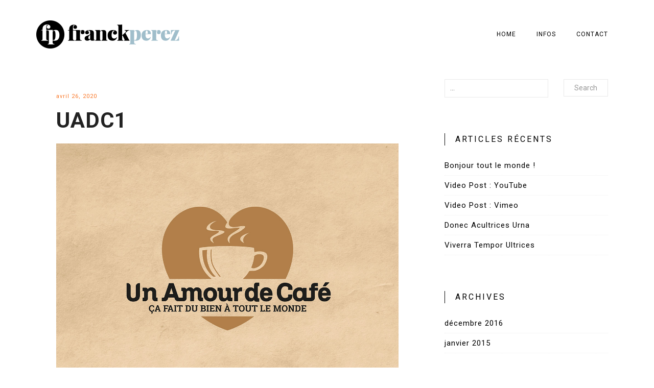

--- FILE ---
content_type: text/html; charset=UTF-8
request_url: https://franckperez.com/portfolio/creation-logo-identite-visuelle-brochure/uadc1/
body_size: 7117
content:
<!DOCTYPE html>
<html lang="fr-FR">
<head>
    <meta charset="utf-8">
    <title>UADC1 - Franck Perez</title>
    <meta name="viewport" content="width=device-width, initial-scale=1.0">
    <!-- Le HTML5 shim, for IE6-8 support of HTML5 elements -->
    <!--[if lt IE 9]>
      <script src="http://html5shim.googlecode.com/svn/trunk/html5.js"></script>
    <![endif]-->
        <link rel="shortcut icon" href="">
    <meta name='robots' content='index, follow, max-image-preview:large, max-snippet:-1, max-video-preview:-1' />
	<style>img:is([sizes="auto" i], [sizes^="auto," i]) { contain-intrinsic-size: 3000px 1500px }</style>
	
	<!-- This site is optimized with the Yoast SEO plugin v26.0 - https://yoast.com/wordpress/plugins/seo/ -->
	<link rel="canonical" href="https://franckperez.com/portfolio/creation-logo-identite-visuelle-brochure/uadc1/" />
	<meta property="og:locale" content="fr_FR" />
	<meta property="og:type" content="article" />
	<meta property="og:title" content="UADC1 - Franck Perez" />
	<meta property="og:url" content="https://franckperez.com/portfolio/creation-logo-identite-visuelle-brochure/uadc1/" />
	<meta property="og:site_name" content="Franck Perez" />
	<meta property="og:image" content="https://franckperez.com/portfolio/creation-logo-identite-visuelle-brochure/uadc1" />
	<meta property="og:image:width" content="1240" />
	<meta property="og:image:height" content="958" />
	<meta property="og:image:type" content="image/jpeg" />
	<meta name="twitter:card" content="summary_large_image" />
	<script type="application/ld+json" class="yoast-schema-graph">{"@context":"https://schema.org","@graph":[{"@type":"WebPage","@id":"https://franckperez.com/portfolio/creation-logo-identite-visuelle-brochure/uadc1/","url":"https://franckperez.com/portfolio/creation-logo-identite-visuelle-brochure/uadc1/","name":"UADC1 - Franck Perez","isPartOf":{"@id":"https://franckperez.com/#website"},"primaryImageOfPage":{"@id":"https://franckperez.com/portfolio/creation-logo-identite-visuelle-brochure/uadc1/#primaryimage"},"image":{"@id":"https://franckperez.com/portfolio/creation-logo-identite-visuelle-brochure/uadc1/#primaryimage"},"thumbnailUrl":"https://franckperez.com/wp-content/uploads/2020/04/UADC1.jpg","datePublished":"2020-04-26T08:10:55+00:00","breadcrumb":{"@id":"https://franckperez.com/portfolio/creation-logo-identite-visuelle-brochure/uadc1/#breadcrumb"},"inLanguage":"fr-FR","potentialAction":[{"@type":"ReadAction","target":["https://franckperez.com/portfolio/creation-logo-identite-visuelle-brochure/uadc1/"]}]},{"@type":"ImageObject","inLanguage":"fr-FR","@id":"https://franckperez.com/portfolio/creation-logo-identite-visuelle-brochure/uadc1/#primaryimage","url":"https://franckperez.com/wp-content/uploads/2020/04/UADC1.jpg","contentUrl":"https://franckperez.com/wp-content/uploads/2020/04/UADC1.jpg","width":1240,"height":958},{"@type":"BreadcrumbList","@id":"https://franckperez.com/portfolio/creation-logo-identite-visuelle-brochure/uadc1/#breadcrumb","itemListElement":[{"@type":"ListItem","position":1,"name":"Accueil","item":"https://franckperez.com/"},{"@type":"ListItem","position":2,"name":"UN AMOUR DE CAFÉ","item":"https://franckperez.com/portfolio/creation-logo-identite-visuelle-brochure/"},{"@type":"ListItem","position":3,"name":"UADC1"}]},{"@type":"WebSite","@id":"https://franckperez.com/#website","url":"https://franckperez.com/","name":"Franck Perez","description":"Concepteur graphiste et Directeur Artistique  freelance senior sur Lyon","potentialAction":[{"@type":"SearchAction","target":{"@type":"EntryPoint","urlTemplate":"https://franckperez.com/?s={search_term_string}"},"query-input":{"@type":"PropertyValueSpecification","valueRequired":true,"valueName":"search_term_string"}}],"inLanguage":"fr-FR"}]}</script>
	<!-- / Yoast SEO plugin. -->


<link rel='dns-prefetch' href='//fonts.googleapis.com' />
<link rel="alternate" type="application/rss+xml" title="Franck Perez &raquo; Flux" href="https://franckperez.com/feed/" />
<script type="text/javascript">
/* <![CDATA[ */
window._wpemojiSettings = {"baseUrl":"https:\/\/s.w.org\/images\/core\/emoji\/15.0.3\/72x72\/","ext":".png","svgUrl":"https:\/\/s.w.org\/images\/core\/emoji\/15.0.3\/svg\/","svgExt":".svg","source":{"concatemoji":"https:\/\/franckperez.com\/wp-includes\/js\/wp-emoji-release.min.js?ver=6.7.4"}};
/*! This file is auto-generated */
!function(i,n){var o,s,e;function c(e){try{var t={supportTests:e,timestamp:(new Date).valueOf()};sessionStorage.setItem(o,JSON.stringify(t))}catch(e){}}function p(e,t,n){e.clearRect(0,0,e.canvas.width,e.canvas.height),e.fillText(t,0,0);var t=new Uint32Array(e.getImageData(0,0,e.canvas.width,e.canvas.height).data),r=(e.clearRect(0,0,e.canvas.width,e.canvas.height),e.fillText(n,0,0),new Uint32Array(e.getImageData(0,0,e.canvas.width,e.canvas.height).data));return t.every(function(e,t){return e===r[t]})}function u(e,t,n){switch(t){case"flag":return n(e,"\ud83c\udff3\ufe0f\u200d\u26a7\ufe0f","\ud83c\udff3\ufe0f\u200b\u26a7\ufe0f")?!1:!n(e,"\ud83c\uddfa\ud83c\uddf3","\ud83c\uddfa\u200b\ud83c\uddf3")&&!n(e,"\ud83c\udff4\udb40\udc67\udb40\udc62\udb40\udc65\udb40\udc6e\udb40\udc67\udb40\udc7f","\ud83c\udff4\u200b\udb40\udc67\u200b\udb40\udc62\u200b\udb40\udc65\u200b\udb40\udc6e\u200b\udb40\udc67\u200b\udb40\udc7f");case"emoji":return!n(e,"\ud83d\udc26\u200d\u2b1b","\ud83d\udc26\u200b\u2b1b")}return!1}function f(e,t,n){var r="undefined"!=typeof WorkerGlobalScope&&self instanceof WorkerGlobalScope?new OffscreenCanvas(300,150):i.createElement("canvas"),a=r.getContext("2d",{willReadFrequently:!0}),o=(a.textBaseline="top",a.font="600 32px Arial",{});return e.forEach(function(e){o[e]=t(a,e,n)}),o}function t(e){var t=i.createElement("script");t.src=e,t.defer=!0,i.head.appendChild(t)}"undefined"!=typeof Promise&&(o="wpEmojiSettingsSupports",s=["flag","emoji"],n.supports={everything:!0,everythingExceptFlag:!0},e=new Promise(function(e){i.addEventListener("DOMContentLoaded",e,{once:!0})}),new Promise(function(t){var n=function(){try{var e=JSON.parse(sessionStorage.getItem(o));if("object"==typeof e&&"number"==typeof e.timestamp&&(new Date).valueOf()<e.timestamp+604800&&"object"==typeof e.supportTests)return e.supportTests}catch(e){}return null}();if(!n){if("undefined"!=typeof Worker&&"undefined"!=typeof OffscreenCanvas&&"undefined"!=typeof URL&&URL.createObjectURL&&"undefined"!=typeof Blob)try{var e="postMessage("+f.toString()+"("+[JSON.stringify(s),u.toString(),p.toString()].join(",")+"));",r=new Blob([e],{type:"text/javascript"}),a=new Worker(URL.createObjectURL(r),{name:"wpTestEmojiSupports"});return void(a.onmessage=function(e){c(n=e.data),a.terminate(),t(n)})}catch(e){}c(n=f(s,u,p))}t(n)}).then(function(e){for(var t in e)n.supports[t]=e[t],n.supports.everything=n.supports.everything&&n.supports[t],"flag"!==t&&(n.supports.everythingExceptFlag=n.supports.everythingExceptFlag&&n.supports[t]);n.supports.everythingExceptFlag=n.supports.everythingExceptFlag&&!n.supports.flag,n.DOMReady=!1,n.readyCallback=function(){n.DOMReady=!0}}).then(function(){return e}).then(function(){var e;n.supports.everything||(n.readyCallback(),(e=n.source||{}).concatemoji?t(e.concatemoji):e.wpemoji&&e.twemoji&&(t(e.twemoji),t(e.wpemoji)))}))}((window,document),window._wpemojiSettings);
/* ]]> */
</script>

<link rel='stylesheet' id='stylesheet-css' href='https://franckperez.com/wp-content/themes/buran/style.css?ver=1' type='text/css' media='all' />
<link rel='stylesheet' id='flex-slider-css' href='https://franckperez.com/wp-content/themes/buran/framework/FlexSlider/flexslider.css?ver=1' type='text/css' media='all' />
<link rel='stylesheet' id='owl_carousel-css' href='https://franckperez.com/wp-content/themes/buran/framework/css/owl.carousel.css?ver=1' type='text/css' media='all' />
<link rel='stylesheet' id='owl_transitions-css' href='https://franckperez.com/wp-content/themes/buran/framework/css/owl.transitions.css?ver=1' type='text/css' media='all' />
<link rel='stylesheet' id='owl_theme-css' href='https://franckperez.com/wp-content/themes/buran/framework/css/owl.theme.css?ver=1' type='text/css' media='all' />
<style id='wp-emoji-styles-inline-css' type='text/css'>

	img.wp-smiley, img.emoji {
		display: inline !important;
		border: none !important;
		box-shadow: none !important;
		height: 1em !important;
		width: 1em !important;
		margin: 0 0.07em !important;
		vertical-align: -0.1em !important;
		background: none !important;
		padding: 0 !important;
	}
</style>
<link rel='stylesheet' id='wp-block-library-css' href='https://franckperez.com/wp-includes/css/dist/block-library/style.min.css?ver=6.7.4' type='text/css' media='all' />
<style id='classic-theme-styles-inline-css' type='text/css'>
/*! This file is auto-generated */
.wp-block-button__link{color:#fff;background-color:#32373c;border-radius:9999px;box-shadow:none;text-decoration:none;padding:calc(.667em + 2px) calc(1.333em + 2px);font-size:1.125em}.wp-block-file__button{background:#32373c;color:#fff;text-decoration:none}
</style>
<style id='global-styles-inline-css' type='text/css'>
:root{--wp--preset--aspect-ratio--square: 1;--wp--preset--aspect-ratio--4-3: 4/3;--wp--preset--aspect-ratio--3-4: 3/4;--wp--preset--aspect-ratio--3-2: 3/2;--wp--preset--aspect-ratio--2-3: 2/3;--wp--preset--aspect-ratio--16-9: 16/9;--wp--preset--aspect-ratio--9-16: 9/16;--wp--preset--color--black: #000000;--wp--preset--color--cyan-bluish-gray: #abb8c3;--wp--preset--color--white: #ffffff;--wp--preset--color--pale-pink: #f78da7;--wp--preset--color--vivid-red: #cf2e2e;--wp--preset--color--luminous-vivid-orange: #ff6900;--wp--preset--color--luminous-vivid-amber: #fcb900;--wp--preset--color--light-green-cyan: #7bdcb5;--wp--preset--color--vivid-green-cyan: #00d084;--wp--preset--color--pale-cyan-blue: #8ed1fc;--wp--preset--color--vivid-cyan-blue: #0693e3;--wp--preset--color--vivid-purple: #9b51e0;--wp--preset--gradient--vivid-cyan-blue-to-vivid-purple: linear-gradient(135deg,rgba(6,147,227,1) 0%,rgb(155,81,224) 100%);--wp--preset--gradient--light-green-cyan-to-vivid-green-cyan: linear-gradient(135deg,rgb(122,220,180) 0%,rgb(0,208,130) 100%);--wp--preset--gradient--luminous-vivid-amber-to-luminous-vivid-orange: linear-gradient(135deg,rgba(252,185,0,1) 0%,rgba(255,105,0,1) 100%);--wp--preset--gradient--luminous-vivid-orange-to-vivid-red: linear-gradient(135deg,rgba(255,105,0,1) 0%,rgb(207,46,46) 100%);--wp--preset--gradient--very-light-gray-to-cyan-bluish-gray: linear-gradient(135deg,rgb(238,238,238) 0%,rgb(169,184,195) 100%);--wp--preset--gradient--cool-to-warm-spectrum: linear-gradient(135deg,rgb(74,234,220) 0%,rgb(151,120,209) 20%,rgb(207,42,186) 40%,rgb(238,44,130) 60%,rgb(251,105,98) 80%,rgb(254,248,76) 100%);--wp--preset--gradient--blush-light-purple: linear-gradient(135deg,rgb(255,206,236) 0%,rgb(152,150,240) 100%);--wp--preset--gradient--blush-bordeaux: linear-gradient(135deg,rgb(254,205,165) 0%,rgb(254,45,45) 50%,rgb(107,0,62) 100%);--wp--preset--gradient--luminous-dusk: linear-gradient(135deg,rgb(255,203,112) 0%,rgb(199,81,192) 50%,rgb(65,88,208) 100%);--wp--preset--gradient--pale-ocean: linear-gradient(135deg,rgb(255,245,203) 0%,rgb(182,227,212) 50%,rgb(51,167,181) 100%);--wp--preset--gradient--electric-grass: linear-gradient(135deg,rgb(202,248,128) 0%,rgb(113,206,126) 100%);--wp--preset--gradient--midnight: linear-gradient(135deg,rgb(2,3,129) 0%,rgb(40,116,252) 100%);--wp--preset--font-size--small: 13px;--wp--preset--font-size--medium: 20px;--wp--preset--font-size--large: 36px;--wp--preset--font-size--x-large: 42px;--wp--preset--spacing--20: 0.44rem;--wp--preset--spacing--30: 0.67rem;--wp--preset--spacing--40: 1rem;--wp--preset--spacing--50: 1.5rem;--wp--preset--spacing--60: 2.25rem;--wp--preset--spacing--70: 3.38rem;--wp--preset--spacing--80: 5.06rem;--wp--preset--shadow--natural: 6px 6px 9px rgba(0, 0, 0, 0.2);--wp--preset--shadow--deep: 12px 12px 50px rgba(0, 0, 0, 0.4);--wp--preset--shadow--sharp: 6px 6px 0px rgba(0, 0, 0, 0.2);--wp--preset--shadow--outlined: 6px 6px 0px -3px rgba(255, 255, 255, 1), 6px 6px rgba(0, 0, 0, 1);--wp--preset--shadow--crisp: 6px 6px 0px rgba(0, 0, 0, 1);}:where(.is-layout-flex){gap: 0.5em;}:where(.is-layout-grid){gap: 0.5em;}body .is-layout-flex{display: flex;}.is-layout-flex{flex-wrap: wrap;align-items: center;}.is-layout-flex > :is(*, div){margin: 0;}body .is-layout-grid{display: grid;}.is-layout-grid > :is(*, div){margin: 0;}:where(.wp-block-columns.is-layout-flex){gap: 2em;}:where(.wp-block-columns.is-layout-grid){gap: 2em;}:where(.wp-block-post-template.is-layout-flex){gap: 1.25em;}:where(.wp-block-post-template.is-layout-grid){gap: 1.25em;}.has-black-color{color: var(--wp--preset--color--black) !important;}.has-cyan-bluish-gray-color{color: var(--wp--preset--color--cyan-bluish-gray) !important;}.has-white-color{color: var(--wp--preset--color--white) !important;}.has-pale-pink-color{color: var(--wp--preset--color--pale-pink) !important;}.has-vivid-red-color{color: var(--wp--preset--color--vivid-red) !important;}.has-luminous-vivid-orange-color{color: var(--wp--preset--color--luminous-vivid-orange) !important;}.has-luminous-vivid-amber-color{color: var(--wp--preset--color--luminous-vivid-amber) !important;}.has-light-green-cyan-color{color: var(--wp--preset--color--light-green-cyan) !important;}.has-vivid-green-cyan-color{color: var(--wp--preset--color--vivid-green-cyan) !important;}.has-pale-cyan-blue-color{color: var(--wp--preset--color--pale-cyan-blue) !important;}.has-vivid-cyan-blue-color{color: var(--wp--preset--color--vivid-cyan-blue) !important;}.has-vivid-purple-color{color: var(--wp--preset--color--vivid-purple) !important;}.has-black-background-color{background-color: var(--wp--preset--color--black) !important;}.has-cyan-bluish-gray-background-color{background-color: var(--wp--preset--color--cyan-bluish-gray) !important;}.has-white-background-color{background-color: var(--wp--preset--color--white) !important;}.has-pale-pink-background-color{background-color: var(--wp--preset--color--pale-pink) !important;}.has-vivid-red-background-color{background-color: var(--wp--preset--color--vivid-red) !important;}.has-luminous-vivid-orange-background-color{background-color: var(--wp--preset--color--luminous-vivid-orange) !important;}.has-luminous-vivid-amber-background-color{background-color: var(--wp--preset--color--luminous-vivid-amber) !important;}.has-light-green-cyan-background-color{background-color: var(--wp--preset--color--light-green-cyan) !important;}.has-vivid-green-cyan-background-color{background-color: var(--wp--preset--color--vivid-green-cyan) !important;}.has-pale-cyan-blue-background-color{background-color: var(--wp--preset--color--pale-cyan-blue) !important;}.has-vivid-cyan-blue-background-color{background-color: var(--wp--preset--color--vivid-cyan-blue) !important;}.has-vivid-purple-background-color{background-color: var(--wp--preset--color--vivid-purple) !important;}.has-black-border-color{border-color: var(--wp--preset--color--black) !important;}.has-cyan-bluish-gray-border-color{border-color: var(--wp--preset--color--cyan-bluish-gray) !important;}.has-white-border-color{border-color: var(--wp--preset--color--white) !important;}.has-pale-pink-border-color{border-color: var(--wp--preset--color--pale-pink) !important;}.has-vivid-red-border-color{border-color: var(--wp--preset--color--vivid-red) !important;}.has-luminous-vivid-orange-border-color{border-color: var(--wp--preset--color--luminous-vivid-orange) !important;}.has-luminous-vivid-amber-border-color{border-color: var(--wp--preset--color--luminous-vivid-amber) !important;}.has-light-green-cyan-border-color{border-color: var(--wp--preset--color--light-green-cyan) !important;}.has-vivid-green-cyan-border-color{border-color: var(--wp--preset--color--vivid-green-cyan) !important;}.has-pale-cyan-blue-border-color{border-color: var(--wp--preset--color--pale-cyan-blue) !important;}.has-vivid-cyan-blue-border-color{border-color: var(--wp--preset--color--vivid-cyan-blue) !important;}.has-vivid-purple-border-color{border-color: var(--wp--preset--color--vivid-purple) !important;}.has-vivid-cyan-blue-to-vivid-purple-gradient-background{background: var(--wp--preset--gradient--vivid-cyan-blue-to-vivid-purple) !important;}.has-light-green-cyan-to-vivid-green-cyan-gradient-background{background: var(--wp--preset--gradient--light-green-cyan-to-vivid-green-cyan) !important;}.has-luminous-vivid-amber-to-luminous-vivid-orange-gradient-background{background: var(--wp--preset--gradient--luminous-vivid-amber-to-luminous-vivid-orange) !important;}.has-luminous-vivid-orange-to-vivid-red-gradient-background{background: var(--wp--preset--gradient--luminous-vivid-orange-to-vivid-red) !important;}.has-very-light-gray-to-cyan-bluish-gray-gradient-background{background: var(--wp--preset--gradient--very-light-gray-to-cyan-bluish-gray) !important;}.has-cool-to-warm-spectrum-gradient-background{background: var(--wp--preset--gradient--cool-to-warm-spectrum) !important;}.has-blush-light-purple-gradient-background{background: var(--wp--preset--gradient--blush-light-purple) !important;}.has-blush-bordeaux-gradient-background{background: var(--wp--preset--gradient--blush-bordeaux) !important;}.has-luminous-dusk-gradient-background{background: var(--wp--preset--gradient--luminous-dusk) !important;}.has-pale-ocean-gradient-background{background: var(--wp--preset--gradient--pale-ocean) !important;}.has-electric-grass-gradient-background{background: var(--wp--preset--gradient--electric-grass) !important;}.has-midnight-gradient-background{background: var(--wp--preset--gradient--midnight) !important;}.has-small-font-size{font-size: var(--wp--preset--font-size--small) !important;}.has-medium-font-size{font-size: var(--wp--preset--font-size--medium) !important;}.has-large-font-size{font-size: var(--wp--preset--font-size--large) !important;}.has-x-large-font-size{font-size: var(--wp--preset--font-size--x-large) !important;}
:where(.wp-block-post-template.is-layout-flex){gap: 1.25em;}:where(.wp-block-post-template.is-layout-grid){gap: 1.25em;}
:where(.wp-block-columns.is-layout-flex){gap: 2em;}:where(.wp-block-columns.is-layout-grid){gap: 2em;}
:root :where(.wp-block-pullquote){font-size: 1.5em;line-height: 1.6;}
</style>
<link rel='stylesheet' id='redux-google-fonts-oi_options-css' href='https://fonts.googleapis.com/css?family=Roboto%3A400%2C700%2C500&#038;ver=1713009369' type='text/css' media='all' />
<script type="text/javascript" src="https://franckperez.com/wp-includes/js/jquery/jquery.min.js?ver=3.7.1" id="jquery-core-js"></script>
<script type="text/javascript" src="https://franckperez.com/wp-includes/js/jquery/jquery-migrate.min.js?ver=3.4.1" id="jquery-migrate-js"></script>
<link rel="https://api.w.org/" href="https://franckperez.com/wp-json/" /><link rel="alternate" title="JSON" type="application/json" href="https://franckperez.com/wp-json/wp/v2/media/1741" /><link rel="EditURI" type="application/rsd+xml" title="RSD" href="https://franckperez.com/xmlrpc.php?rsd" />
<meta name="generator" content="WordPress 6.7.4" />
<link rel='shortlink' href='https://franckperez.com/?p=1741' />
<link rel="alternate" title="oEmbed (JSON)" type="application/json+oembed" href="https://franckperez.com/wp-json/oembed/1.0/embed?url=https%3A%2F%2Ffranckperez.com%2Fportfolio%2Fcreation-logo-identite-visuelle-brochure%2Fuadc1%2F" />
<link rel="alternate" title="oEmbed (XML)" type="text/xml+oembed" href="https://franckperez.com/wp-json/oembed/1.0/embed?url=https%3A%2F%2Ffranckperez.com%2Fportfolio%2Fcreation-logo-identite-visuelle-brochure%2Fuadc1%2F&#038;format=xml" />
<meta name="generator" content="Powered by WPBakery Page Builder - drag and drop page builder for WordPress."/>
<!--[if lte IE 9]><link rel="stylesheet" type="text/css" href="https://franckperez.com/wp-content/plugins/js_composer/assets/css/vc_lte_ie9.min.css" media="screen"><![endif]--><style type="text/css" id="custom-background-css">
body.custom-background { background-color: #ffffff; }
</style>
	<link rel="icon" href="https://franckperez.com/wp-content/uploads/2019/07/cropped-Picto-32x32.jpg" sizes="32x32" />
<link rel="icon" href="https://franckperez.com/wp-content/uploads/2019/07/cropped-Picto-192x192.jpg" sizes="192x192" />
<link rel="apple-touch-icon" href="https://franckperez.com/wp-content/uploads/2019/07/cropped-Picto-180x180.jpg" />
<meta name="msapplication-TileImage" content="https://franckperez.com/wp-content/uploads/2019/07/cropped-Picto-270x270.jpg" />
		<style type="text/css" id="wp-custom-css">
			
.oi_head_holder {
    background: #ffffff !important;
}
		</style>
		<noscript><style type="text/css"> .wpb_animate_when_almost_visible { opacity: 1; }</style></noscript></head>

<body  class="attachment attachment-template-default single single-attachment postid-1741 attachmentid-1741 attachment-jpeg custom-background wpb-js-composer js-comp-ver-5.4.7 vc_responsive">
<!-- Content Area -->
    <div class="oi_head_holder">
        <div class="container">
        	<div class="row">
            	<div class="col-md-3 col-sm-3 io_xs">
					<a href="https://franckperez.com"><img src="https://franckperez.com/wp-content/uploads/2017/11/Logo_FP-1.png" alt="Franck Perez"></a>
                </div>
                <div class="col-md-9 col-sm-9 io_xs">
                <i class="fa fa-bars fa-2x visible-xs oi_xs_menu"></i>
                <div class="menu-general-menu-container"><ul id="menu-general-menu" class="oi_header_menu"><li id="menu-item-902" class="menu-item menu-item-type-post_type menu-item-object-page menu-item-home menu-item-902"><a href="https://franckperez.com/">Home</a></li>
<li id="menu-item-680" class="menu-item menu-item-type-post_type menu-item-object-page menu-item-680"><a href="https://franckperez.com/directeur-artistique-graphiste-freelance-lyon-informations/">Infos</a></li>
<li id="menu-item-729" class="menu-item menu-item-type-post_type menu-item-object-page menu-item-729"><a href="https://franckperez.com/contact-creation-directeur-artistique-graphiste-freelance-lyon/">Contact</a></li>
</ul></div>                </div>
            </div>
            
            <div class="oi_real_menu_holder text-center">
            	
            </div>
        </div>
    </div>
    <div class="clearfix"></div>
  <div class="this_page">
	<div class="container">
	<div class="row">
    	<div class="col-md-12">
			   
                            <div class="blog_item inner_post_holder">
                	
<div class="row">
    <div class="col-md-8">
        <div class="oi_post_holder">
            <div class="oi_blog_post_data_holder">
               <span class="oi_ddate">avril 26, 2020</span> 
            </div>
            <div class="oi_blog_post_title_holder">
                <h1 class="oi_legend blog_title">UADC1</h1>
            </div>
                        <div class="oi_blog_post_featuder_holder oi_simple_image oi_img_grid text-center" style="margin-bottom:30px !important;">
            	<div class="oi_tringle"></div>
            	<img class="img-responsive" src="https://franckperez.com/wp-content/uploads/2020/04/UADC1.jpg" alt="UADC1" />
            </div>
            <div class="clearfix"></div>
                        <div class="oi_blog_post_content_holder">
                <p class="attachment"><a href='https://franckperez.com/wp-content/uploads/2020/04/UADC1.jpg'><img fetchpriority="high" decoding="async" width="300" height="232" src="https://franckperez.com/wp-content/uploads/2020/04/UADC1-300x232.jpg" class="attachment-medium size-medium" alt="" srcset="https://franckperez.com/wp-content/uploads/2020/04/UADC1-300x232.jpg 300w, https://franckperez.com/wp-content/uploads/2020/04/UADC1-1024x791.jpg 1024w, https://franckperez.com/wp-content/uploads/2020/04/UADC1-768x593.jpg 768w, https://franckperez.com/wp-content/uploads/2020/04/UADC1-390x300.jpg 390w, https://franckperez.com/wp-content/uploads/2020/04/UADC1.jpg 1240w" sizes="(max-width: 300px) 100vw, 300px" /></a></p>
            </div>
            <div class="oi_blog_post_cat_holder">
                <span class="oi_blog_post_cat"><i class="fa fa-folder-o"></i> </span>
                <span class="oi_blog_post_cat"></span>
            </div>
            <div class="clearfix"></div>
            <div class="oi_soc_header oi_single_post_share">
                <span class="oi_share_text">Share: </span>
                <a href="http://www.linkedin.com/shareArticle?mini=true&url=https://franckperez.com/portfolio/creation-logo-identite-visuelle-brochure/uadc1/" title="LinkedIn" target="_blank"><i class="fa fa-linkedin"></i></a>/
                <a href="http://www.facebook.com/sharer.php?u=https://franckperez.com/portfolio/creation-logo-identite-visuelle-brochure/uadc1/" title="Facebook" target="_blank"><i class="fa fa-facebook"></i></a>/
                <a href="https://twitter.com/share?url=https://franckperez.com/portfolio/creation-logo-identite-visuelle-brochure/uadc1/" title="Twitter" target="_blank"><i class="fa fa-twitter"></i></a>/
                <a href="https://plus.google.com/share?url=https://franckperez.com/portfolio/creation-logo-identite-visuelle-brochure/uadc1/" title="Google+" target="_blank"><i class="fa fa-google-plus"></i></a>
            </div>
                        <div class="single_post_bottom_sidebar_holder">
                        </div>
        </div>
        
    </div>
    <div class="col-md-4 oi_widget_area">
        <div class="oi_widget"><form method="get" id="searchform" action="https://franckperez.com/" >
            <div class="row"><div class="col-md-8"><input type="hidden" name="post_type" value="post" /><input type="text" value="... " name="s" id="s"  onfocus="if(this.value==this.defaultValue)this.value='';" onblur="if(this.value=='')this.value=this.defaultValue;"/></div><div class="col-md-4"><button id="searchsubmit" class="btn oi_search_btn" value="" />Search</button></div>
            </div>
            </form></div>
		<div class="oi_widget">
		<h6 class="io_widget_title">Articles récents</h6>
		<ul>
											<li>
					<a href="https://franckperez.com/bonjour-tout-le-monde/">Bonjour tout le monde&nbsp;!</a>
									</li>
											<li>
					<a href="https://franckperez.com/video-post-youtube/">Video Post : YouTube</a>
									</li>
											<li>
					<a href="https://franckperez.com/video-post-vimeo/">Video Post : Vimeo</a>
									</li>
											<li>
					<a href="https://franckperez.com/donec-acultrices-urna/">Donec Acultrices Urna</a>
									</li>
											<li>
					<a href="https://franckperez.com/viverra-tempor-ultrices/">Viverra Tempor Ultrices</a>
									</li>
					</ul>

		</div><div class="oi_widget"><h6 class="io_widget_title">Archives</h6>
			<ul>
					<li><a href='https://franckperez.com/2016/12/'>décembre 2016</a></li>
	<li><a href='https://franckperez.com/2015/01/'>janvier 2015</a></li>
			</ul>

			</div><div class="oi_widget"><h6 class="io_widget_title">Catégories</h6>
			<ul>
					<li class="cat-item cat-item-1"><a href="https://franckperez.com/category/non-classe/">Non classé</a>
</li>
	<li class="cat-item cat-item-2"><a href="https://franckperez.com/category/uncategorized/">Uncategorized</a>
</li>
			</ul>

			</div><div class="oi_widget"><h6 class="io_widget_title">Méta</h6>
		<ul>
						<li><a rel="nofollow" href="https://franckperez.com/wp-login.php">Connexion</a></li>
			<li><a href="https://franckperez.com/feed/">Flux des publications</a></li>
			<li><a href="https://franckperez.com/comments/feed/">Flux des commentaires</a></li>

			<li><a href="https://fr.wordpress.org/">Site de WordPress-FR</a></li>
		</ul>

		</div>	</div>
</div>
                </div>
                    </div>
    </div>
    </div>
</div>
	<div class="container">
		<div class="oi_footer">
        	<div class="row">
            	<div class="col-md-12">
                    Franck Perez© 2024                </div>
            </div>
        </div>
   </div>
<script type="text/javascript" src="https://franckperez.com/wp-content/themes/buran/framework/bootstrap/bootstrap.min.js" id="oi_bootstrap-js"></script>
<script type="text/javascript" src="https://franckperez.com/wp-content/themes/buran/framework/js/SmoothScroll.js" id="oi_SmoothScroll-js"></script>
<script type="text/javascript" src="https://franckperez.com/wp-content/themes/buran/framework/js/jquery.waitforimages.js" id="oi_Waitimages-js"></script>
<script type="text/javascript" src="https://franckperez.com/wp-content/themes/buran/framework/js/isotope.pkgd.min.js" id="oi_isotope-js"></script>
<script type="text/javascript" src="https://franckperez.com/wp-content/themes/buran/framework/js/lightbox.min.js" id="oi_lightbox-js"></script>
<script type="text/javascript" src="https://franckperez.com/wp-content/themes/buran/framework/FlexSlider/jquery.flexslider-min.js" id="oi_flexslider-js"></script>
<script type="text/javascript" src="https://franckperez.com/wp-content/themes/buran/framework/js/imagesloaded.js" id="oi_imagesloaded-js"></script>
<script type="text/javascript" src="https://franckperez.com/wp-content/themes/buran/framework/js/gmap3.min.js" id="oi_gmap-js"></script>
<script type="text/javascript" id="oi_custom-js-extra">
/* <![CDATA[ */
var oi_theme = {"theme_url":"https:\/\/franckperez.com\/wp-content\/themes\/buran"};
/* ]]> */
</script>
<script type="text/javascript" src="https://franckperez.com/wp-content/themes/buran/framework/js/custom.js" id="oi_custom-js"></script>
</body>
</html>

<!-- Page supported by LiteSpeed Cache 7.5.0.1 on 2025-11-07 00:00:00 -->

--- FILE ---
content_type: text/css
request_url: https://franckperez.com/wp-content/themes/buran/style.css?ver=1
body_size: 230
content:
/*
Theme Name: Buran
Theme URI: http://themeforest.net/user/OrangeIdea/portfolio
Description: Buran - Responsive Theme For WordPress
Author: OrangeIdea
Author URI: http://themeforest.net/user/OrangeIdea
Version: 1.0.8
Tags: one-column, two-columns, left-sidebar, right-sidebar, fluid-layout, fixed-layout, custom-menu, full-width-template, rtl-language-support, sticky-post, theme-options, translation-ready
License: 
License URI:
*/
@import url('framework/bootstrap/bootstrap.css');
@import url('framework/css/main_style.css');
@import url('framework/css/options.css');




--- FILE ---
content_type: text/css
request_url: https://franckperez.com/wp-content/themes/buran/framework/css/main_style.css
body_size: 7341
content:
/*------------------------------------------------------------------
[Master Stylesheet]

Project:	BURAN THEME
Version:	1.0
Last change:	
Assigned to:	OrangeIdea
Primary use:	Portfolio site 
-------------------------------------------------------------------*/

/*------------------------------------------------------------------
[Table of contents]

0. Import
1. Typograpgy
2. Menu
3. Portfolio
4. Blog
5. Responsive
6. Shortcodes

-------------------------------------------------------------------*/


/*------------------------------------------------------------------
[0. Import]
-------------------------------------------------------------------*/

@import url('font-awesome/css/font-awesome.min.css');
@import url('animate.css');
@import url('lightbox.css');
@import url('../vc_extend/vc.css');




/*------------------------------------------------------------------
[1. Typograpgy]
-------------------------------------------------------------------*/

body {letter-spacing:1px;}
::selection {
	background:#333;
	color:#fff;
}
.full_row.vc_row  { margin:0px;}
.full_row div[class*='vc_col'] { margin:0px; padding:0px;}
.block_row.vc_row  { margin-left:0px; margin-right:0px;}
.block_row div[class*='vc_col'] { margin:0px; padding:0px;}
.full_row div[class*='vc_col'].oi_block { padding:40px;}

a, a:hover, .oi_strange_portfolio_item_holder .oi_mask, .oi_strange_portfolio_item_holder:hover .oi_mask, .oi_header_menu ul, .oi_header_menu li:hover ul, .oi_clock_mask_holder, .oi_clock_mask_holder:hover, .oi_full_row_post, .oi_full_row_post:hover {
webkit-transition: all 0.1s ease-in-out;
-moz-transition: all 0.1s ease-in-out;
-ms-transition: all 0.1s ease-in-out;
-o-transition: all 0.1s ease-in-out;
transition: all 0.1s ease-in-out;
-webkit-backface-visibility: hidden; /* Chrome, Safari, Opera */
backface-visibility: hidden;
	
	}

	
input:focus, input:active, button:focus, button:active, button:focus, textarea:active, textarea:focus { border:1px solid #e6e6e6 !important; outline:none !important; background:#f9f9f9 !important}
a { color:#a38671}
a:hover {color:#a38671}
a:focus, a:active { outline:none; text-decoration:none;}
h1,h2,h3,h4,h5,h6 { margin-top:0px;}

img {
-webkit-user-select: none;
-khtml-user-select: none;
-moz-user-select: none;
-o-user-select: none;
user-select: none;
}
.img-responsive img { max-width:100%; display:inline-block; height:auto;}

.alignleft { text-align:left; margin-top:20px; margin-bottom:20px; float:left; display:inline-block; margin-right:40px;}
.alignright  { text-align:right; margin-top:20px; margin-bottom:20px; float:right; display:inline-block; margin-left:40px;}


/*------------------------------------------------------------------
[2. MENU]
-------------------------------------------------------------------*/
/*Header*/
.oi_head_holder { padding:40px 0; position:fixed; right:0px; background:#f5f5f5;
  left: 0;
  width: 100%;
  z-index:999;}
.this_page { margin-top:135px !important;}
.oi_head_holder.oi_sticky { padding:10px 0;}

/*Menu*/
.oi_real_menu { float:right; margin-top:10px; }
	.oi_real_menu > li { display:block; float:left; text-transform:uppercase;   }
	.oi_real_menu > li > a { color:#000;padding:7px 18px; display:block; font-size:12px;}
	.oi_real_menu > li:hover > a { text-decoration:none; border-bottom:none;  background:#fff;}
	.oi_real_menu > li:hover { }
	.oi_real_menu > li.current_page_item, .oi_real_menu > li.current-menu-parent, .oi_real_menu > licurrent_page_parent { background:#fff;  }
	.oi_real_menu > li.current_page_item a { color:#000;}
	.oi_real_menu > li.current_page_item a { border:none;}
	.oi_real_menu > li > ul { display:none;}
	
	
	.oi_xs_menu { margin-top:15px; font-size:14px;}
	.oi_st_menu_holder  { position:fixed; display:none; background:#fff; top:0px; width:100%; z-index:99; }
	.oi_st_menu_holder .oi_header_menu > li { padding-top:10px; padding-bottom:10px;}
	.oi_st_menu_holder .oi_header_menu > li > ul { margin-top:10px;} 
	.admin-bar .oi_st_menu_holder { top:32px;}
	.oi_st_menu_holder .oi_header_menu { margin-top:30px;}
	.oi_st_menu_holder .oi_logo_place img { max-height:50px; margin-top:30px; margin-bottom:30px;}

.no_hover:hover a { color:#000 !important}
.oi_header_menu { list-style:none; margin:0px; padding:0px; margin-top:5px; float:right; }
.oi_header_menu > li { display:block; float:left;}
.oi_header_menu li a { display:inline-block; padding:10px 20px; position:relative; color:#000; font-size:12px; text-transform: uppercase;  }
.oi_header_menu > li.current-menu-item > a, .oi_header_menu > li.current-menu-parent > a, .oi_header_menu > li.current_page_parent a, .oi_header_menu > li.current-menu-parent:hover > a, .oi_header_menu > li.current_page_parent:hover > a { color:#e83b23; background:#fff;}
.oi_header_menu li:last-child a  { margin-bottom:0px;}
.oi_header_menu li:hover a  { text-decoration:none; color:#000; background:#fff;}
.oi_header_menu ul { position:absolute;  background:#fff; border:8px solid #f5f5f5; border-top:none; margin-left:-8px;  padding:0px; margin-top:20px; opacity:0; z-index:999; display:none;width:240px;}
.oi_header_menu li:hover ul { display:block; opacity:1; margin-top:-1px;}

.oi_header_menu ul > li { margin:0px !important; display:block;}
.oi_header_menu ul > li > a {font-size:11px;text-transform: none;  padding:10px 20px;  border:none; line-height:12px; display:block;}
.oi_header_menu ul > li:first-child { padding-top:12px}
.oi_header_menu ul > li:last-child { padding-bottom:12px}
.oi_counts { visibility:hidden; position:absolute;}
#load_more_port_masorny_posts.disabled, #load_more_port_masorny_posts.disabled:hover { cursor:default;color:#999 !important;}

.oi_header_menu ul > li > a:hover:after, .oi_header_menu ul > li > a:hover:before{ display:none !important; }
.oi_header_menu ul > li > a:hover { color:#a38671}
.oi_header_menu ul > li.current-menu-item > a { color:#a38671}


/*Misc*/
.oi_full_btn { padding:20px; background:#ecf0f1; width:100%; text-align:center; display:block; color:#000; font-size:18px; }
.oi_full_btn:hover {background:#a38671; color:#fff; text-decoration:none;}



/*------------------------------------------------------------------
[3. PORTFOLIO]
-------------------------------------------------------------------*/

.oi_s_t_w_s .oi_port_filter_holder { padding:0px; background:none; margin-bottom:30px;}
.oi_s_t_w_s .oi_load_more_holder { margin-top:15px;}

.oi_strange_portfolio_item { margin-bottom:30px;}
.oi_featured_holder {  background:#c10024; text-align:center; margin-top:30px; }
.oi_strange_portfolio_item_holder { position:relative;}
.oi_strange_portfolio_item .oi_mask { position:absolute; top:10px; left:10px; bottom:10px; right:10px; opacity:0; background:#fff; padding:40px;}
.oi_strange_portfolio_item:hover .oi_mask { opacity:1;}
.oi_mask h4 { margin-top:-10px;}
.oi_strange_portfolio_item:hover .oi_mask h4 { margin-top:0px;}
.oi_small_descr { color:#000; margin-top:20px;}
.oi_por_small_thumb { margin-top:20px;}
.portfolio-squre .oi_por_small_thumb, .wall-portfolio-squre .oi_por_small_thumb { display:none;}

	/*Wall*/
	.oi_wall { margin-left:0px; margin-right:0px;}
	.oi_col.col-md-4, .oi_col.col-md-8, .oi_col.col-md-3, .oi_col.col-md-6 { margin-bottom:0px; padding:0px;}
	.oi_wall .oi_strange_portfolio_item .oi_mask {top:10px; left:10px; bottom:10px; right:10px;}


.oi_port_sep { height:3px; width:40px; background:#a38671}
.oi_port_sep_right { float:right;  height:3px; width:40px; background:#a38671}
.oi_port_cats { color:#999; margin-top:10px;}
.oi_strange_portfolio_item  .oi_vc_potrfolio { height:100%}

.oi_mask h4, .oi_strange_portfolio_item:hover .oi_mask h4, .oi_test img, oi_test:hover img{
webkit-transition: all 0.3s ease-in-out;
-moz-transition: all 0.3s ease-in-out;
-ms-transition: all 0.3s ease-in-out;
-o-transition: all 0.3s ease-in-out;
transition: all 0.3s ease-in-out;
-webkit-backface-visibility: hidden; /* Chrome, Safari, Opera */
backface-visibility: hidden;
}
	
	/*Load More*/
	.oi_load_more_holder { text-align:center; padding:30px; background:#fff;letter-spacing:2px; text-transform:uppercase; font-size:11px;}
	#load_more_port_masorny_posts { color:#000}
	#load_more_port_masorny_posts:hover { color:red; text-decoration:none; cursor:pointer;}
	
	/*Filters*/
	.oi_port_filter_holder {  padding:30px; background:#fff; letter-spacing:2px; text-transform:uppercase; font-size:11px;}
	.filter_button {  color:#000;  margin-right:20px;  display:inline-block; }
	.filter_button:hover {color:#a38671; text-decoration:none;}
	.filter_current { color:#a38671; }
	.filter_current:hover { color:#a38671; text-decoration:none;}
	
	/*Portfolio Navvigation*/
	.oi_port_nav { font-size:20px; text-align:center; margin-top:40px; color:#000}
	.oi_port_nav a { margin:10px; color:#999;}
	.oi_port_nav a:hover { color:#000}
	


/*Footer*/
.oi_footer { margin-top:40px; padding-top:20px; padding-bottom:40px;}


/*------------------------------------------------------------------
[4. BLOG]
-------------------------------------------------------------------*/
.responsive-container { position: relative; padding-bottom: 56.25%; padding-top: 30px; height: 0; overflow: hidden; }
.responsive-container iframe { position: absolute; top: 0; left: 0; width: 100%; height: 100%; }
.single .responsive-container {margin-bottom:40px;}

.responsive-audio iframe { width:100%;}
.oi_test { display:block; overflow:hidden;}
.oi_test img:hover {
    transform:scale(1.1);
    -ms-transform:scale(1.1); /* IE 9 */
    -moz-transform:scale(1.1); /* Firefox */
    -webkit-transform:scale(1.1); /* Safari and Chrome */
    -o-transform:scale(1.1); /* Opera */
	cursor:crosshair;
}

.oi_full_row_post {   background:#fafafa; position:relative;}
.oi_post_content_holder { padding:40px;}
.oi_full_row_post:hover { background:#fff;}
.sticky.oi_blocks_post { padding:0px;}
.oi_blocks_post.oi_post { border-bottom:0px; padding-bottom:0px;}
.page-numbers {font-size:12px; padding:10px; color:#444}
.page-numbers:hover { text-decoration:none;}
.page-numbers.current { color:#000}
.oi_add_post_like:hover strong { color:red;}
.oi_add_post_like:hover:after { display:none;}
.oi_add_post_like:hover:before { display:none;}
.oi_add_post_like.oi_already_post_liked strong {color:red;}
.oi_already_post_liked  .oi_like_post_count {color:red;}
.oi_blog_post_cat.oi_already_post_liked  { color:red}
.oi_already_post_liked:hover { cursor:default;}

.oi_blocks_post .oi_post_holder { height:460px; background:#f6f6f6; padding:40px;}
.oi_blocks_post.sticky { padding-left:5px; background:#dedede}
.oi_blocks_post.sticky  .oi_post_holder{ }
.oi_blocks_post .oi_blog_post_cat_holder { position:absolute; bottom:20px}
.oi_blocks_post { margin-bottom:30px !important;}
.oi_blocks_post .oi_legend { font-size:34px; line-height:40px;}
.oi_blocks_post .oi_readmore_btn_holder { padding:0px; border:none; margin-top:20px; margin-left:0px; display:block;}
.oi_blocks_post .oi_blog_post_title_holder { margin-top:20px;}
.oi_blocks_post .oi_post_holder.oi_flip { padding:0px;}
.oi_blocks_post .oi_post_holder iframe {width:100%; margin-bottom:5px;}
.oi_blocks_post .oi_post_holder.oi_flip img { width:100% !important; display:block;}
.oi_block_cont_holder { background:#f6f6f6; padding:40px; height:100%; opacity:0; -webkit-transition: opacity .3s ease-in-out;
        -moz-transition: opacity .3s ease-in-out;
        -ms-transition: opacity .3s ease-in-out;
        -o-transition: opacity .3s ease-in-out;
        transition: opacity .3s ease-in-out;}
.oi_blocks_post .oi_post_holder.oi_flip:hover  .oi_block_cont_holder { opacity:1; -webkit-transition: opacity .3s ease-in-out;
        -moz-transition: opacity .3s ease-in-out;
        -ms-transition: opacity .3s ease-in-out;
        -o-transition: opacity .3s ease-in-out;
        transition: opacity .3s ease-in-out;}



.oi_full_width_post { text-align:center;}
.oi_full_width_post .f_status .img-responsive { display:inline-block; text-align:center;}
.oi_full_width_post .oi_blog_post_content_holder { padding:0px 60px;}
.format-image .oi_blog_post_content_holder { margin-top:20px;}
.oi_full_width_post .oi_readmore_btn_holder { padding:0px; border:none; margin-top:20px; margin-left:0px; display:block;}
.oi_simple_image { overflow:hidden;}
.oi_simple_image.oi_img_grid a:hover { cursor:pointer}
.inner_post_holder h1.oi_legend { margin-bottom:20px;}
.oi_search_btn { width:100%; background:#fff; border:1px solid #e8e8e8; color:#999; border-radius:0px;}
.oi_search_btn:hover { width:100%; background:#e8e8e8; }
.oi_readmore_btn_holder { padding-left:10px; border-left:1px dotted #666; padding:0px 10px; margin-left:10px;}
.oi_readmore_btn { color:#000; text-decoration:none;    display:inline-block;  position:relative}
.oi_readmore_btn:hover { color:red; text-decoration:none;}
.oi_blog_post_cat_holder { margin-top:25px;}
h2.blog_title {margin-bottom:0px; font-size:28px; line-height:32px !important; text-transform:uppercase; font-weight:300; margin-bottom:15px; margin-top:15px; letter-spacing:4px;}
.oi_with_sidebar h2.blog_title {margin-bottom:0px; font-size:20px; line-height:24px !important; text-transform:uppercase; font-weight:300; margin-bottom:15px; margin-top:15px; letter-spacing:4px;}
.oi_with_sidebar .post { margin-bottom:40px;}
.oi_sub_legend.search_blog_title { font-size:20px !important; line-height:32px;}
.search .oi_single_cat_desc { margin-bottom:40px;}
.blog_title_a { color:#000; }
.blog_title_a:hover { color:#000; text-decoration:none;}
.oi_blog_post_meta_holder { margin-bottom:10px; font-size:12px; color:red}
.oi_blog_post_cat { font-size:11px; color:#999; padding-bottom:10px; display:inline-block; margin-right:20px;}
.oi_blog_post_cat strong { font-weight:normal; color:#444; font-size:12px;}
.oi_blog_post_data_holder { font-size:11px; padding-bottom:0px; margin-bottom:0px; display:inline-block; }
.oi_blog_post_data_holder  .oi_blog_post_cat { margin-right:0px; margin-left:10px; padding-bottom:6px;}
.oi_ddate { color:red;  border-bottom:1px solid red; padding-bottom:5px;}
	.single .oi_blog_post_data_holder { margin-bottom:10px;}
	.single .oi_blog_post_data_holder .oi_ddate { border:none;}

.oi_blog_post_cat a { display:inline-block; position:relative; color:#999;}
.oi_blog_post_cat a:hover { color:#000; text-decoration:none;}
.oi_blog_post_cat a:before, .oi_readmore_btn:before {
	content: '';
    display: inline-block;
    position: absolute;
    left: 0;
    bottom: 0;
    height: 1px;
    width: 0;
    transition: width 0s ease, background .2s ease;
	
	}
.oi_blog_post_cat a:after, .oi_readmore_btn:after {
	content: '';
    display: inline-block;
    position: absolute;
    right: 0;
    bottom: 0;
    height: 1px;
    width: 0;
    background: red;
    transition: width .2s ease;
}

.oi_blog_post_cat a:hover:before, .oi_readmore_btn:hover:before {
    width: 100%;
    background: red;
    transition: width .5s ease;
}
.oi_blog_post_cat a:hover:after, .oi_readmore_btn:hover:after {
    width: 100%;
    background: transparent;
    transition: all 0s ease;
}
.oi_post.sticky .oi_post_holder { padding:40px; background:#f3f3ef} 
.oi_blog_post_featuder_holder { position:relative; margin-bottom:20px;}
.oi_tringle { position:absolute; z-index:9999; left:50%; margin-left:-20px; bottom:0px; width: 0; height: 0; border-bottom: 20px solid #fff; border-right: 20px solid transparent; border-top: 20px solid transparent;  border-left: 20px solid transparent;}

.quote_post, .post_audio { padding: 60px; }
.quote_post .oi_legend.quote_quote { font-size:36px; line-height:40px; font-style:italic;}
.quote_post .oi_legend.quote_author { font-size:24px; line-height:40px; margin-top:30px; margin-bottom:30px; }

.link_post .oi_blog_post_cat_holder { margin-top:10px;}
.link_post .link_date { color:red; border-bottom:1px solid red; padding-bottom:0px}
.link_post .oi_legend.link_url { margin-top:10px;}
.link_url .blog_title_a:hover { color:red}

.post_video iframe { width:100%; height:400px; margin-bottom:5px;}
.post_audio iframe {width:80%; margin-bottom:5px;}
.post_audio .blo_title { margin-top:20px;}
.compactSound { background:#fff !important;}
.post_chat .oi_blog_post_content_holder { padding:60px !important; background-color:#f3f3ef;}
.twitter-tweet  {
	width:100% !important;
	box-shadow:none !important;
	border-radius:0px !important;
	border:none !important;
	background: none !important;
}

.oi-col-md-4 { width:33.333%; float:left; overflow:hidden;}
.oi_img_grid { margin-bottom:0px;}
.oi_img_grid  img{ margin:0px;}
.post_grid { margin-top:20px;}
.oi_img_grid a:hover { cursor:crosshair}


.oi_img_grid img, .oi_head_holder {
    -webkit-transition: all .2s ease-in-out;
    -moz-transition: all .2s ease-in-out;
    -o-transition: all .2s ease-in-out;
    -ms-transition: all .2s ease-in-out;
}
 
.transition {
    -webkit-transform: scale(1.05); 
    -moz-transform: scale(1.05);
    -o-transform: scale(1.05);
    transform: scale(1.05);
}

/* Twitter widget */
.oi_tweet {
	background-position:20px center;
	background-repeat:no-repeat;
	font-size:12px;
	color:#666;
	margin-bottom:20px;
}
.oi_tweet a:not(.twitter_times) { color:#000;}
.oi_tweet a:hover { color:#ff3b2f; text-decoration:none;}
.oi_tweet_time > a.twitter_time { font-size:11px; color:#ff3b2f; }


/*Sidebars*/
.oi_widget .img-responsive { width:100%;}
.oi_instagram_widget_ul { margin:0px;}
.oi_instagram_widget_ul li a { padding:0px ; margin:0px; display: inherit;}
.oi_instagram_widget_ul li { width:50%; float:left; display:inline-block; border:none; padding:1px;}
.io_widget_title {padding-left:20px;  margin-bottom:20px; border-left:1px solid #000; text-transform:uppercase; letter-spacing:3px; color:#000}
.oi_widget { margin-bottom:30px; padding:20px; background:#fff}
.oi_widget ul:not(#cbox):not(.oi_instagram_widget_ul) { padding:0px; list-style:none;}
.oi_widget ul:not(#cbox):not(.oi_instagram_widget_ul) li { 
border-bottom:1px dotted #ededed;
}
.oi_cat_count { float: right; padding:2px 4px; background:#ededed; margin-top:6px; font-size:10px; min-width:30px; text-align:center;}
.oi_widget ul:not(#cbox):not(.oi_instagram_widget_ul) li a { color:#000; display: inline-block; opacity:1; padding:7px 0px 7px 0px;}
.oi_widget ul:not(#cbox):not(.oi_instagram_widget_ul) li a:hover { text-decoration:none; opacity:1; color:#ff3b2f;}

.oi_widget  #searchform label { display:none;}
.input-text { background:#fafafa; border:1px solid #ededed;}
input, textarea{ padding:10px;}
.oi_widget input {
	width:100%;
	padding:10px;
	border:1px solid #eaeaea;
	font-size:12px;
	line-height:12px;
	margin-bottom:20px;

}
.oi_widget input#s{ margin:0px}


.oi_right_sidebar .oi_widget{  padding-left:30px;}
.oi_left_sidebar .oi_widget{  padding-right:30px;}
.single_post_bottom_sidebar_holder { margin-top:40px;}
.oi_widget_bottom { padding:20px; background:#f9f9f9}
.io_widget_title_single { margin-bottom:30px; padding-left:20px; border-left:1px solid #000; text-transform:uppercase; letter-spacing:3px;}

.oi_post_content_content { font-style:italic; font-size:14px;}
.oi_post_content_post { margin-bottom:5px; color:#000}
.oi_recent_comment_post_holder { margin-bottom:20px;}

.oi_related_posts { list-style:none; margin:0px; padding:0px;}
.oi_related_posts li a { ; display:inline-block; padding:7px 0px;}
.oi_related_posts li:before { content: ' - '; display:inline-block; margin-right:10px;}
.oi_related_posts li a:hover {}
.oi_related_posts li:first-child a { padding-top:0px;}
.oi_related_posts li:last-child a {  padding-bottom:0px;}

	/* calendar widget */
	.widget_calendar {float: left;}
	#wp-calendar a { color:red}
	#wp-calendar {width: 100%; }
	#wp-calendar caption { text-align: right; color: #333; font-size: 12px; margin-top: 10px; margin-bottom: 15px; }
	#wp-calendar thead { font-size: 10px; margin-bottom:10px; }
	#wp-calendar thead th { padding: 10px; }
	#wp-calendar tbody { color: #aaa; }
	#wp-calendar tbody td { background: #ededed; border: 1px solid #fff; text-align: center; padding:8px;}
	#wp-calendar tbody td:hover { background: #fff; }
	#wp-calendar tbody .pad { background: none; }
	#wp-calendar tfoot #next { font-size: 10px; text-transform: uppercase; text-align: right; }
	#wp-calendar tfoot #prev { font-size: 10px; text-transform: uppercase; padding-top: 10px; }
	#wp-calendar thead th { background:#ededed; text-align:center;  border: 1px solid #fff;}
	#wp-calendar caption { font-weight:bold; color:red}
	
	#cbox .oi_flickr_item img { border-radius:0px;}
	.oi_flickr_item { overflow:hidden;}
	#cbox .oi_flickr_item { float:left; width:20%; border:1px solid #fff}
	#cbox .oi_flickr_item:nth-child(4n){ margin-right:0px;}
	#cbox .oi_flickr_item img:hover { opacity:0.9}



/*Misc Style*/
div.wpcf7-validation-errors { margin-left:0px !important;}
.wpcf7 .wpcf7-not-valid-tip{ background:#000 !important; color:#fff !important; padding:10px 20px !important; margin-bottom:20px !important; text-transform:none; letter-spacing:0px;}
.wpcf7 { font-size:12px; text-transform:uppercase; color:#666;}
.wpcf7 input { display:block;  padding:10px; border:none; background:#fff; width:100%; font-size:12px; line-height:18px; margin-bottom:20px !important; border:1px solid #e8e8e8;}
.wpcf7 textarea {  padding:10px; border:none; background:#fff; width:100%; font-size:12px; line-height:18px; border:1px solid #e8e8e8}
.wpcf7 input.wpcf7-submit { width:120px; color:#000; background:#fff; margin-top:10px !important; display:inline-block !important;}
.wpcf7 input.wpcf7-submit:hover { color:red}

.oi_content_btn { background:#f6f6f6; color:#000;}
.oi_content_btn:hover {color:red;}

.oi_post_content_holder_text { float:left;}
.oi_share_text { font-size:12px; color:#000;}
.oi_single_post_share { display:block;  margin-top:0px;}
.single-format-quote .oi_single_post_share { margin-top:20px;}
.oi_single_post_share a { margin-bottom:0px; margin-right:10px; margin-left:10px;}
pre { border:none; border-radius:0px; padding:40px; background:#333; color:#fff}
blockquote {
	border-left-width:1px;
	font-style:italic;
	color:#888;
	display:block;
	clear:both;
}
.comments-title,
.comment-list,
.comment-reply-title,
.must-log-in,
.comment-respond .comment-form,
.comment-respond iframe {
	display: block;
	margin-left: auto;
	margin-right: auto;
	width: 100%;
}

.comment-list > li:after,
.comment-list .children > li:before {
	background: url(img/dotted-line.png) repeat left top;
	background-size: 4px 4px;
	content: "";
	display: block;
	height: 1px;
	width: 100%;
}

.comment-list,
.comment-list .children {
	list-style-type: none;
	padding: 0;
}

.comment-list .children {
	margin-left: 100px;
	margin-top:20px;
}

.comment-list > li:after,
.comment-list .children > li:before {
	content: "";
	display: block;
	height: 1px;
	width: 100%;
}

.comment-list > li:last-child:after {
	display: none;
}

.comment-body {
	padding: 24px 0;
	position: relative;
}

.comment-author {
	float: left;
	font-size:11px;
	margin-right:30px;
}

.comment-author .avatar {
	display: block;
	margin-bottom: 0px;
}

.comment-author .fn {
	word-wrap: break-word;
	text-align:center;
	display:block;
}
.comment-author .fn a { text-align:center; display:block;}
.comment-author .fn a:hover { text-decoration:none;}
.comment-meta { margin-bottom:10px;}
.says { display:none;}
.comment-meta a:not(.comment-edit-link){ font-size:12px; color:#999;}
.comment-meta a.comment-edit-link{ font-size:12px;}
.comment-reply-link { color:#000; padding:6px 10px; background:#f6f6f6; margin-top:10px; display:inline-block; }
.comment-reply-link:hover { text-decoration:none;}
.comment-notes, .form-allowed-tags { font-size:12px; margin-bottom:20px; line-height:16px;}
.comment-form label { display:block; font-weight:normal; margin-top:20px;}
.comment-form input:not(#submit), .comment-form textarea  { padding:10px; border:none; background:#fff; width:100%; font-size:12px; line-height:18px;}
#respond { padding:40px; background:#f6f6f6; margin-top:60px;}
.comment-form input#submit {color:#000; border:none; padding:6px 10px; background:#fff; margin-top:10px; display:inline-block;}
.comment-form input#submit:hover { color:red}
.oi_inner_logo_holder {float:left; margin-right:40px;}



/*------------------------------------------------------------------
[2. RESPONSIVE]
-------------------------------------------------------------------*/
@media (min-width: 767px) and (max-width: 980px) {
	.oi_strange_portfolio_item { width:50%;}
	.oi_sidebar { display:none;}
	.col-md-4.hidden-sm { height:0px !important; margin:0px !important; display:none !important; visibility:hidden !important;}
	.oi_blocks_post .oi_post_holder { height:360px;}
	.oi_vc_text { padding:0 20px !important;}
	.oi_x2 { height:400px !important;}
	.oi_x1 { height:200px !important;}
	.oi_vc_text .oi_legend { font-size:30px !important; line-height:36px !important;}
	body { letter-spacing:0px !important;}
	.oi_vc_text_span .oi_sub_legend { font-size:16px !important; line-height:22px !important;}
}



@media (min-width: 0px) and (max-width: 767px) {
	.oi_small_descr { display:none;}
	h2.oi_legend.blog_title { margin-bottom:20px !important}
	.oi_blocks_post .oi_post_holder { height:500px !important;}
	.oi_logo_place { float:none; text-align:center; margin-right:0px; margin-bottom:30px; }
	.sub-menu { margin-top:0px !important;}
	#diagonal_outer { display:none !important; visibility:hidden !important}
	.oi_page_holder { visibility:visible; display:block;}
	.oi_st_menu_holder { visibility:hidden !important; display:none; width:0px !important;}
	.oi_logo_place img { display: inherit}
	/* Menu - simple drop down*/
	.post-categories { display:none; box-shadow: 0 0px 7px rgba(0, 0, 0, 0.2);}
	.post-categories li{ display: inline-block !important; width:100% !important;   border-bottom:1px solid #ededed; margin-right:0px !important;}
	.post-categories > li > a { border-bottom:1px solid #ededed}
	.post-categories > li.current-menu-item > a { color:red}
	.post-categories li a:hover:after, .post-categories li a:hover:before { display:none !important}
	.post-categories li a {  display:block; padding:10px 13px !important;}
	.post-categories { padding:0px !important;}
	.post-categories li.active a { background:none !important; color:#fff;}
	.post-categories li.active { background:red}
	.visible-xs { font-size:36px;  margin-top:5px}
	.visible-xs:hover { cursor:pointer;}
	.post-categories > li > .sub-menu {
		visibility:visible;
		opacity:1;
		position:relative;
		background:#fff;
		box-shadow: none;
		width:100%;
		display:block;
	}
	
	.post-categories > li > .sub-menu > li > a { padding-left:30px !important}
	.post-categories > li >a { width:100%;}
	
	.post-categories > li:hover > .sub-menu {
		display:block;
		visibility:visible;
		opacity:1;
		z-index:100
	}
	#oi_featuder_posts { margin-top:30px;}
	.oi_post.sticky .oi_post_holder { padding:20px;}
	.oi_legend { font-size:32px !important; line-height:38px !important;}
	.post_chat .oi_blog_post_content_holder, .quote_post, .post_audio  { padding:20px !important;}
	.oi_sidebar { display:none;}
	.oi_widget_bottom { margin-bottom:40px;}
	.col-xs-12 .img-responsive {  display:block; text-align:center !important; margin:0 auto}
	.oi_blocks_post .oi_post_holder { height:640px;}
	.oi_inner_logo_holder { float:none; margin:0px; text-align:center;}
	.oi_inner_logo_holder img { width:80px !important; margin-bottom:20px;}
	.wpb_single_image { margin-bottom:20px !important;}
	.page .vc_custom_1413276226145 { padding:20px !important;}
	#oi_container { padding-top:40px;}
	.oi_strange_portfolio_item { width:100% !important;}
	.oi_header_menu { display:none;}
	.io_xs { text-align:center;}
	.oi_v_menu { display:block;}
	.oi_v_menu { background:#fff;}
	.oi_v_menu li { width:100%;}
	.oi_v_menu li ul{ position:relative !important; width:100% !important;  margin:0px !important; border:none !important;}
	.oi_v_menu li ul li  { width:100% !important;}
	.oi_head_holder { position:relative !important;}
	.oi_head_holder.oi_sticky { padding:40px 0;}
	#filters a { width:100%; text-align:center;}
	.padding_row { padding:0px 30px !important;}
	.oi_vc_icon { margin-top:40px !important; margin-bottom:40px !important}
	.this_page { margin:0px !important}
	#respond { padding:0px !important; background:#fff !important;}
	#comment { border:1px solid #eaeaea !important;}
	#submit { border:1px solid #eaeaea !important;}
}
.padding_row { padding:0px 80px;}

.textwidget img, .oi_blog_post_content_holder img { max-width:100%; height:auto;}
.wp-caption-text {}
.gallery-caption{}

.bypostauthor {}
.textwidget select { max-width:100%; padding:10px;}
.oi_alert { padding:0px;}
.oi_post_holder.post_audio { background-color:#f6f6f6 !important}
embed { width:100%;}
.oi_post_holder.quote_post { background-color:#f6f6f6 !important}
.aligncenter  { text-align:center;}
  dt {
    float: left;
    clear: left;
    width: 100px;
    text-align: right;
    font-weight: bold;
  }
  dt:after {
    content: "";
  }
  dd {
    margin: 0 0 0 110px;
    padding: 0 0 0.5em 0;
	margin-bottom:20px;
  }
  dl { margin-bottom:0px;}
  
 .gallery dl {
    border: none;
    padding: 0px;
	padding-right:10px;
  }
  .gallery dt { margin-right:15px;}
  .gallery  dd {
	  text-align:left;
  }
  .gallery dt:after {
    content: "";
  }
  
  address, acronym{ padding:10px; background:#f6f6f6; font-style:italic;}
  abbr, big { font-weight:bold;}



/*------------------------------------------------------------------
[6. SHORTCODES]
-------------------------------------------------------------------*/
.oi_vc_text_span {
  display: table-cell;
  vertical-align: middle;
  line-height: 22px;      
}
.oi_r_t_w_s .oi_strange_portfolio_item  { padding:15px;}
.oi_r_t_w_s .oi_port_filter_holder { background:none; padding:0px; margin-bottom:15px;}
.oi_r_t_w_s .oi_load_more_holder { margin-top:15px;}

.oi_vc_text { padding:0px 60px; background:#fff; display: table; width:100%;}
.oi_x2 { height:500px;}
.oi_x1 { height:250px;}
.oi_p_x1 { height:380px !important;}
.oi_vc_potrfolio{
	background-position: center !important;
	background-repeat: no-repeat !important;
	background-size: cover !important;
}

.oi_vc_port_mask { background:#fff; height:100%; width:100%; display:table; opacity:0}
.oi_vc_potrfolio:hover .oi_vc_port_mask { opacity:1;}


.oi_vc_potrfolio .oi_sub_legend { font-size:24px; line-height:24px; text-transform:uppercase;}
.oi_vc_port_cat { margin-top:8px; text-transform:uppercase; opacity:0.8; font-size:12px; letter-spacing:2px;}
.oi_vc_sep { height:3px; width:40px; display:inline-block;}
.oi_vc_potrfolio a { text-decoration:none;}
.oi_vc_potrfolio .oi_sub_legend { margin-bottom:0px;}


.oi_link_block a { color:#000 !important;}
.oi_link_block { padding:0px !important}
.oi_link_block a:hover { color:#e83b23; text-decoration:none;}



ul {
	list-style: none;
	margin: 0;
	padding: 0;
}


/* ---------- APP ---------- */

.app {
	text-align: center;
}

.app-title {
	font-size: 24px;
	font-weight: bold;
	text-shadow: 0 5px #15181f;
}

.clock {
	position: relative;
}

.clock-inner {
	border-radius: 50%;
	position: absolute;
}

.clock-center,
#clock-seconds,
#clock-minutes,
#clock-hours {
	left: 50%;
	position: absolute;
	top: 50%;
}

.clock-center {
	background: #1a1d24;
	border-radius: 50%;
	height: 12px;
	margin: -6px 0 0 -6px;
	width: 12px;
	z-index: 4;
}

#clock-seconds {
	background: #c40206;
	height: 60px;
	margin: -60px 0 0 -1px;
	-webkit-transform-origin: 1px 60px;
	-moz-transform-origin: 1px 60px;
	-ms-transform-origin: 1px 60px;
	-o-transform-origin: 1px 60px;
	transform-origin: 1px 60px;
	-webkit-transform: rotate(0deg);
	-moz-transform: rotate(0deg);
	-ms-transform: rotate(0deg);
	-o-transform: rotate(0deg);
	transform: rotate(0deg);
	width: 2px;
  z-index: 3;
}

#clock-minutes {
	background: #aaa;
	height: 50px;
	margin: -50px 0 0 -2px;
	-webkit-transform-origin: 2px 50px;
	-moz-transform-origin: 2px 50px;
	-ms-transform-origin: 2px 50px;
	-o-transform-origin: 2px 50px;
	transform-origin: 2px 50px;
	-webkit-transform: rotate(0deg);
	-moz-transform: rotate(0deg);
	-ms-transform: rotate(0deg);
	-o-transform: rotate(0deg);
	transform: rotate(0deg);
	width: 4px;
  z-index: 2;
}

#clock-hours {
	background: #1a1d24;
	height: 40px;
	margin: -40px 0 0 -2px;
	-webkit-transform-origin: 2px 40px;
	-moz-transform-origin: 2px 40px;
	-ms-transform-origin: 2px 40px;
	-o-transform-origin: 2px 40px;
	transform-origin: 2px 40px;
	-webkit-transform: rotate(0deg);
	-moz-transform: rotate(0deg);
	-ms-transform: rotate(0deg);
	-o-transform: rotate(0deg);
	transform: rotate(0deg);
	width: 4px;
  z-index: 1;
}

.clock-numbers {
	color: #888;
	display: block;
	font-size: 11px;
	height: 120px;
	margin: -60px 0 0 -60px;
	left: 50%;
	position: absolute;
	top: 50%;
	width: 120px;
}

.clock-numbers li {
	height: 20px;
	line-height: 20px;
	margin: -10px;
	position: absolute;
	text-align: center;
	width: 20px;
}

.clock-numbers li:nth-child(1) {
	left: 50%;
	top: 0;
}

.clock-numbers li:nth-child(2) {
	right: 0;
	top: 50%;
}

.clock-numbers li:nth-child(3) {
	bottom: 0;
	left: 50%;
}

.clock-numbers li:nth-child(4) {
	left: 0;
	top: 50%;
}




.oi_vc_clock { position:relative;}
.oi_clock_mask_holder { background:#000; position:absolute; z-index:999; left:0px; right:0px; top:0px; bottom:0px; height:100%; width:100%;  display:table; opacity:0;}
.oi_clock_mask { display: table-cell;
  vertical-align: middle;
  line-height: normal; color:#fff; height:250px;}
.oi_clock_mask_holder:hover { opacity:1; cursor:pointer;}

.table {
 display: table;
 height:100%;
}
.table-cell {
display: table-cell;
vertical-align: middle;
}
.modal-content { border:none; border-radius:0px;}
.modal-backdrop.in { opacity:0.8}
.modal-body { padding:20px 40px;}
.modal-body .wpcf7 { font-size:12px; letter-spacing:2px;}
.modal-header { padding:20px 40px}

.vc_latest_news_date { font-size:12px; letter-spacing:2px; color:#a4a4a4;}
.oi_real_menu_holder { padding:20px 0px; display:none;}

.oi_pg a, .oi_pg { font-size:11px;}
.oi_pg .fa { margin-right:10px;}
.oi_post_holder { padding:40px; background:#fff;}
.oi_com_header { padding-top:40px; margin-top:40px; border-top:1px solid #eaeaea; text-transform:uppercase;}
.comment-reply-title { text-transform:uppercase;}
.oi_posts_ul { list-style:none; margin:0px; padding:0px; margin-bottom:30px;}
.oi_posts_ul li:nth-child(odd) .oi_full_row_post{
	background:#fff;
}
.oi_with_sidebar .oi_posts_ul li .oi_full_row_post{
	background:#fff !important;
}
.oi_with_sidebar .oi_posts_ul li .oi_full_row_post.sticky {
 background: #f5f5f5 !important; padding:20px; border:1px solid #eaeaea;
}
.oi_with_sidebar .oi_posts_ul li .oi_full_row_post.sticky .oi_post_content_holder { background:#fff;}
.oi_s .container { padding:40px; background:#fff;}
.page_title_here { border-top:1px solid #eaeaea; padding-top:40px; margin-bottom:20px;}
@media (min-width: 1400px) {
  .container {
    width: 1240px;
  }
}

.oi_vc_icon { display:table; margin-bottom:40px;}
.oi_vc_icon .fa { float:left; margin-right:15px;}
#map { height:600px; }
.full_width_row { width:100% !important; max-width:100% !important

}
.oi_link_block a:hover { color:#e83b23; text-decoration:none;}


--- FILE ---
content_type: text/css
request_url: https://franckperez.com/wp-content/themes/buran/framework/css/options.css
body_size: 881
content:
/* 
*	=================================================================================================================================================
*	GENERATED CSS FILE
*	=================================================================================================================================================
*/



body {
    font-family: Roboto;
    font-weight: 400;    font-style: ;
    font-size: 15px;
    line-height: 24px;
    color: #222;
    background-color: #f5f5f5;
	background-image:  url('');     background-repeat: ;     background-position: ;    background-size: ;    background-attachment: ;}

.oi_legend {
    font-family: Roboto;
    font-weight: 700;    font-style: ;
    font-size: 42px;
    line-height: 50px;
    color: #222;
}

.oi_sub_legend {
    font-family: Roboto;
    font-weight: 500;    font-style: ;
    font-size: 20px;
    line-height: 36px;
    color: #222;
}




h1 {
    font-family: Roboto;
    font-weight: 700;    font-style: ;
    font-size: 36px;
    line-height: 40px;
    color: #222;
}

h2 {
    font-family: Roboto;
    font-weight: 400;    font-style: ;
    font-size: 30px;
    line-height: 34px;
    color: #222;
}


h3 {
    font-family: Roboto;
    font-weight: 700;    font-style: ;
    font-size: 24px;
    line-height: 28px;
    color: #222;
}


h4 {
    font-family: Roboto;
    font-weight: 500;    font-style: ;
    font-size: 18px;
    line-height: 24px;
    color: #222;
}

h5 {
    font-family: Roboto;
    font-weight: 700;    font-style: ;
    font-size: 16px;
    line-height: 18px;
    color: #222;
}

h6 {
    font-family: Roboto;
    font-weight: 400;    font-style: ;
    font-size: 16px;
    line-height: 24px;
    color: #dd3333;
}
a { color:#f97625}
#filters a:hover { color:#f97625 !important}
a:hover {color:#f97625}
.oi_header_menu > li.current-menu-item > a, .oi_header_menu > li.current-menu-parent > a, .oi_header_menu > li.current_page_parent > a, .oi_header_menu > li.current-menu-parent:hover > a, .oi_header_menu > li.current_page_parent:hover > a {
color: #f97625}
.oi_link_block a:hover { color:#f97625 !important;}
.page-numbers.current { color:#f97625}
.colored {color: #f97625; }
.oi_soc_header a:hover { color:#f97625; }
#scroll_to_content a:hover { text-decoration:none; color:#f97625; border-color:#f97625}
.post-categories li:not(.current-menu-item):not(.current-menu-parent) a:after {
    background: #f97625;
}
.post-categories li:not(.current-menu-item):not(.current-menu-parent) a:hover:before {
    background: #f97625;
}
.oi_header_menu ul > li > a:hover { color:#f97625}
.oi_header_menu ul > li.current-menu-item > a { color:#f97625}
.oi_breadcrumbs a:hover { color:#f97625; text-decoration:none;}
.oi_add_post_like:hover strong { color:#f97625;}
.oi_add_post_like.oi_already_post_liked strong {color:#f97625;}
.oi_already_post_liked  .oi_like_post_count {color:#f97625;}
.oi_blog_post_cat.oi_already_post_liked  { color:#f97625}
.oi_readmore_btn:hover { color:#f97625; text-decoration:none;}
.oi_blog_post_meta_holder {color:#f97625}
.oi_ddate { color:#f97625; border-bottom:1px solid #f97625; }
.oi_blog_post_cat a:after, .oi_readmore_btn:after {
    background: #f97625;
}
.oi_blog_post_cat a:hover:before, .oi_readmore_btn:hover:before {
    background: #f97625;
}
.link_post .link_date { color:#f97625; border-bottom:1px solid #f97625;}
.link_url .blog_title_a:hover { color:#f97625}
.wpcf7 input.wpcf7-submit:hover { color:#f97625}
.oi_content_btn:hover {color:#f97625;}
.comment-form input#submit:hover { color:#f97625}
#load_more_port_masorny_posts:hover { color:#f97625; }
@media (min-width: 0px) and (max-width: 767px) {
	.post-categories > li.current-menu-item > a { color:#f97625}
    .post-categories li.active { background:#f97625}
}
#wp-calendar a { color:#f97625}
#wp-calendar caption { color:#f97625}
.oi_tweet a:hover { color:#f97625; }
.oi_tweet_time > a.twitter_time { color:#f97625; }
.oi_widget ul:not(#cbox):not(.oi_instagram_widget_ul) li a:hover { text-decoration:none; opacity:1; color:#f97625;}
.oi_header_menu ul {
border-top-color: #f97625  !important;
}
.oi_port_sep {
 background: #f97625 !important;
}
.filter_current {
color: #f97625 !important;
}



























--- FILE ---
content_type: application/javascript
request_url: https://franckperez.com/wp-content/themes/buran/framework/js/custom.js
body_size: 1580
content:
// PORTFOLIO FILTERING - ISOTOPE
//**********************************
jQuery.noConflict()(function($){
"use strict";
var $container = $('.oi_port_container');
		
if($container.length) {
	$container.waitForImages(function() {
		
		// initialize isotope
		$container.isotope({
		  itemSelector : '.oi_strange_portfolio_item',
		  layoutMode : 'masonry',
		});
		
		$('#filters a:first-child').addClass('filter_current');
		// filter items when filter link is clicked
		$('#filters a').click(function(){
		  var selector = $(this).attr('data-filter');
		  $container.isotope({ filter: selector });
		  $(this).removeClass('filter_button').addClass('filter_button filter_current').siblings().removeClass('filter_button filter_current').addClass('filter_button');
		  
		  return false;
		});
		
	},null,true);
}});

// Load More Masorny PORTFOLIO
//**********************************

jQuery.noConflict()(function($){
"use strict";

	$( "#load_more_port_masorny_posts" ).each(function() {
		$(this).click(function(e) {
				var tempurl = oi_theme.theme_url;
				var url = tempurl+'/framework/ajax-portfolio.php';
				var $offset = $( "#load_more_port_masorny_posts" ).attr('data-offset');
				var $load_posts_count = $( "#load_more_port_masorny_posts" ).attr('data-load-posts_count');
				var $layout_mode = $( "#load_more_port_masorny_posts" ).attr('data-layout-mode');
				var $column_count = '123';
				var $tag = $( "#load_more_port_masorny_posts" ).attr('data-tag');
				
				$column_count = parseInt($column_count,10)
				$offset = parseInt($offset,10)
				$load_posts_count = parseInt($load_posts_count,10)
				
				var $oi_mas_post_count = $('.oi_strange_portfolio_item').length;
				$('#load_more_port_masorny_posts:not(disabled)').html('<span style=""> <i class="fa fa-spinner fa-spin"></i></span>');
				$('#load_more_port_masorny_posts').addClass('do_not_hover');
				$.get
				  (
				  url,"oi_modal="+$offset+"&oi_post_count="+$oi_mas_post_count+"&oi_tag="+$tag+"&oi_load_post_count="+$load_posts_count+"&oi_layout_mode="+$layout_mode+"&oi_column_count="+$column_count,function(result,status)
					{
						
						$(result.new_posts).imagesLoaded( function(){
						$('.oi_port_container').isotope( 'insert', $(result.new_posts) );
						$('.oi_strange_portfolio_item_holder').css('opacity',1);
						$offset = $( "#load_more_port_masorny_posts" ).attr('data-offset',$offset + $load_posts_count);
						$('#oi_masorny_posts_per_page').html($('.oi_strange_portfolio_item').length);
						$('#load_more_port_masorny_posts').html(result.loading)
						$('#load_more_port_masorny_posts').removeClass('do_not_hover');
							$("html, body").animate({ scrollTop: $('.oi_footer').offset().top }, 1000);
						if ( parseInt($('#oi_max_masorny_posts').html()) == $('.oi_strange_portfolio_item').length ){
							$('#load_more_port_masorny_posts').html(result.all_loaded);
							$('#load_more_port_masorny_posts').addClass('disabled');
							$('.oi_load_more.disabled').click(function(e){$('#load_more_port_masorny_posts:not(disabled)').html('<span style="">NO MORE PROJECTS</span>');})
						};
						});
						
						
					},
				  "json"
				 );
			e.preventDefault();
		}); 
	});
});


jQuery.noConflict()(function($){
"use strict";
	$('.oi_slider').flexslider({
		prevText: "",           //String: Set the text for the "previous" directionNav item
		nextText: "",  
		animation: "fade",
		useCSS: true,
		controlNav: false,
		animationLoop: true,
		slideshow: true,
		slideshowSpeed: 3000,
		pauseOnHover: true, 
		start: function(slider) {
			slider.removeClass('oi_flex_loading');
		}  
	});
});



jQuery.noConflict()(function($){
"use strict";
	$('#port_slider').flexslider({
		prevText: "",           //String: Set the text for the "previous" directionNav item
		nextText: "",  
		animation: "fade",
		useCSS: false,
		controlNav: false,
		animationLoop: true,
		slideshow: true,
		slideshowSpeed: 3000,
		pauseOnHover: true, 
		start: function(slider) {
			slider.removeClass('oi_flex_loading');
		}  
	});
	
	
	if ($('body').width()>640) {
	$(window).load(function(){
		if(($( "body" ).height() - $( window ).height())> 300){
			var stickyNavTop = $('.oi_head_holder').offset().top + $(".oi_head_holder .row").outerHeight();
			$(window).scroll(function () {
				if ($(this).scrollTop() > stickyNavTop) {
					$('.oi_st_menu_holder').fadeIn('fast');
				} else {
					$('.oi_st_menu_holder').fadeOut('fast');
				}
			});
		};
	});
	};
});

jQuery.noConflict()(function($){
"use strict";
	$('.wp-smiley').removeClass('img-responsive')
	$('.wp-caption img').removeAttr('height');
	$('.wp-caption img').removeAttr('width')
	$('.wp-caption').removeAttr('style');
	$('table:not(#wp-calendar)').addClass('table table-striped table-bordered')
});






jQuery.noConflict()(function($){
	"use strict";
	$('.oi_vc_clock').click(function(){
		$('#clockmodal').modal('toggle')
	});
});

jQuery.noConflict()(function($){
	"use strict";
	$(window).load(function() {
		$('#blog_snipet_slider').flexslider({
			animation: "fade",
			controlNav: true,
			directionNav: false,
			prevText: "Previous",
			nextText: "Next",  
		});
	});
});


jQuery.noConflict()(function($){

var stickyNavTop = $('.oi_head_holder').offset().top;
stickyNavTopp = stickyNavTop + $('.oi_head_holder').outerHeight();
$(window).scroll(function () {
	if ($(this).scrollTop() > stickyNavTopp) {
		$('.oi_head_holder').addClass('oi_sticky');
		
	} else {
		$('.oi_head_holder').removeClass('oi_sticky');
	}
});


$('.oi_xs_menu').click(function(){
		$('.oi_header_menu').toggleClass('oi_v_menu');
	});
});
